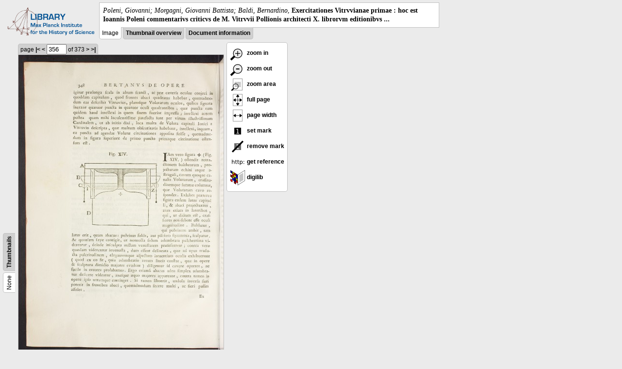

--- FILE ---
content_type: text/html; charset=utf-8
request_url: https://libcoll.mpiwg-berlin.mpg.de/libview?tocMode=none&start=241&viewMode=images&mode=imagepath&url=/mpiwg/online/permanent/library/R285R3N3/pageimg&pn=356
body_size: 8301
content:
<!DOCTYPE html PUBLIC "-//W3C//DTD XHTML 1.0 Transitional//EN"
    "http://www.w3.org/TR/xhtml1/DTD/xhtml1-transitional.dtd">
<html xmlns="http://www.w3.org/1999/xhtml">
<head>
<base href="https://libcoll.mpiwg-berlin.mpg.de/libview/" />

<meta http-equiv="Content-Type" content="text/html; charset=utf-8" />
<title>Poleni, Giovanni; Morgagni, Giovanni Battista; Baldi, Bernardino - Exercitationes Vitrvvianae primae : hoc est Ioannis Poleni commentarivs criticvs de M. Vitrvvii Pollionis architecti X. librorvm editionibvs ...</title>
<link rel="stylesheet" href="template/docuviewer_css" type="text/css" />
<script type="text/javascript"
        src="https://digilib.mpiwg-berlin.mpg.de/digitallibrary/jquery/jquery.js"></script>
<script type="text/javascript"
        src="https://digilib.mpiwg-berlin.mpg.de/digitallibrary/jquery/jquery.cookie.js"></script>
<script type="text/javascript"
        src="https://digilib.mpiwg-berlin.mpg.de/digitallibrary/jquery/jquery.digilib.js"></script>
<script type="text/javascript"
        src="https://digilib.mpiwg-berlin.mpg.de/digitallibrary/jquery/jquery.digilib.geometry.js"></script>
<script type="text/javascript"
        src="https://digilib.mpiwg-berlin.mpg.de/digitallibrary/jquery/jquery.digilib.arrows.js"></script>
<script type="text/javascript"
        src="https://digilib.mpiwg-berlin.mpg.de/digitallibrary/jquery/jquery.digilib.marks.js"></script>
<link rel="stylesheet" type="text/css"
      href="https://digilib.mpiwg-berlin.mpg.de/digitallibrary/jquery/jquery.digilib.css" />

<script type="text/javascript">
        var dlOpts = {
             'interactionMode' : 'fullscreen',
             'digilibBaseUrl' : 'https://digilib.mpiwg-berlin.mpg.de/digitallibrary',
             'fn' : '/permanent/library/R285R3N3/pageimg',
             'pn' : '356',
             'suppressParamNames' : ['fn'],
             'scalerInsets' : {'x':300, 'y':100}
         };
</script>

<!--  layer headers (rendered always) -->

<script type="text/javascript">
	// <!--
	$(document).ready(function() {
		// autosubmit forms
		$('form.autosubmit').find('.autosubmit').change(function() {
			this.form.submit();
		});
		$('form.autosubmit input[type="submit"]').hide();
		// get digilib div
		$digilib = $('div#scaler');
		// configure digilib
		$digilib.digilib(dlOpts);
	});
// -->
</script>
</head>
<body>
  
    <div class="page-head">
      
    <div class="logo">
      <div class="logo">
      <a href="//echo.mpiwg-berlin.mpg.de" target="_blank"><img
    src="https://libcoll.mpiwg-berlin.mpg.de/libview/template/logo.png" /></a>
    </div>
    </div>
    <div class="title-block">
      
      <div class="title"><span><i>Poleni, Giovanni; Morgagni, Giovanni Battista; Baldi, Bernardino</i>, </span><b>Exercitationes Vitrvvianae primae : hoc est Ioannis Poleni commentarivs criticvs de M. Vitrvvii Pollionis architecti X. librorvm editionibvs ...</b></div>
      
      <ul class="view-switcher">
        
          
        <li class="sel">Image</li>
        
        <li class=""><a href="https://libcoll.mpiwg-berlin.mpg.de/libview?tocMode=none&amp;start=241&amp;viewMode=thumbs&amp;mode=imagepath&amp;url=/mpiwg/online/permanent/library/R285R3N3/pageimg&amp;pn=356">Thumbnail
            overview</a></li>
        <li class=""><a href="https://libcoll.mpiwg-berlin.mpg.de/libview?tocMode=none&amp;start=241&amp;viewMode=index&amp;mode=imagepath&amp;url=/mpiwg/online/permanent/library/R285R3N3/pageimg&amp;pn=356">Document information</a></li>
      </ul>
    </div>
  
    </div>
    <div class="page-body">
      <!-- table of contents -->
      <div class="col toc">
        <div class="toc-none">
    
    <div class="toc-switcher-col">
      <div class="toc-switcher">
        <ul>
          <li class="sel"><span>None</span></li>
          
          
          
          
          
          <li class=""><span><a
    href="https://libcoll.mpiwg-berlin.mpg.de/libview?tocMode=thumbs&amp;start=241&amp;viewMode=images&amp;mode=imagepath&amp;url=/mpiwg/online/permanent/library/R285R3N3/pageimg&amp;pn=356">Thumbnails</a></span></li>
        </ul>
      </div>
    </div>
  
    <!--  <div class="tocbody none"></div> -->
  </div>
      </div>
      <!-- col-main: document page -->
      <div class="col main">
        <div class="ruler top">
          
    <form class="autosubmit"
          action="https://libcoll.mpiwg-berlin.mpg.de/libview">
      <input type="hidden" name="tocMode" value="none" />
      <input type="hidden" name="start" value="241" />
      <input type="hidden" name="viewMode" value="images" />
      <input type="hidden" name="mode" value="imagepath" />
      <input type="hidden" name="url"
             value="/mpiwg/online/permanent/library/R285R3N3/pageimg" /> <span class="ruler-main">page <a
    href="https://libcoll.mpiwg-berlin.mpg.de/libview?tocMode=none&amp;start=241&amp;viewMode=images&amp;mode=imagepath&amp;url=/mpiwg/online/permanent/library/R285R3N3/pageimg&amp;pn=1">|&lt;</a>  <a
    href="https://libcoll.mpiwg-berlin.mpg.de/libview?tocMode=none&amp;start=241&amp;viewMode=images&amp;mode=imagepath&amp;url=/mpiwg/online/permanent/library/R285R3N3/pageimg&amp;pn=355">&lt;</a> 
        <input class="autosubmit" size="3" type="text"
               name="pn" value="356" />  <input type="submit" value="Go" /> of 373 <a
    href="https://libcoll.mpiwg-berlin.mpg.de/libview?tocMode=none&amp;start=241&amp;viewMode=images&amp;mode=imagepath&amp;url=/mpiwg/online/permanent/library/R285R3N3/pageimg&amp;pn=357">&gt;</a>  <a
    href="https://libcoll.mpiwg-berlin.mpg.de/libview?tocMode=none&amp;start=241&amp;viewMode=images&amp;mode=imagepath&amp;url=/mpiwg/online/permanent/library/R285R3N3/pageimg&amp;pn=373">&gt;|</a> 
      </span>
      <!-- ruler-main -->
    </form>
  
        </div>
        <div class="content image None">
          <div id="scaler">
            <img src="https://digilib.mpiwg-berlin.mpg.de/digitallibrary/servlet/Scaler?fn=/permanent/library/R285R3N3/pageimg&amp;pn=356&amp;dw=500&amp;dh=500" />
          </div>
        </div>
        <!-- /content -->
      </div>
      <!-- /col-main -->
      
      <div class="col buttons">
        <!-- layer switcher -->
        

        <!-- digilib options -->
        <div class="options digilib">
          <ul>
            <li><a href="javascript:$digilib.digilib('zoomBy', 1.4)"> <img
    src="https://libcoll.mpiwg-berlin.mpg.de/libview/template/zoom-in.png" /> zoom in
            </a></li>
            <li><a href="javascript:$digilib.digilib('zoomBy', 0.7)"> <img
    src="https://libcoll.mpiwg-berlin.mpg.de/libview/template/zoom-out.png" />
                zoom out
            </a></li>
            <li><a href="javascript:$digilib.digilib('zoomArea')"> <img
    src="https://libcoll.mpiwg-berlin.mpg.de/libview/template/zoom-area.png" /> zoom area
            </a></li>
            <li><a href="javascript:$digilib.digilib('zoomFull')"> <img
    src="https://libcoll.mpiwg-berlin.mpg.de/libview/template/zoom-full.png" /> full page
            </a></li>
            <li><a href="javascript:$digilib.digilib('zoomFull', 'width')"> <img
    src="https://libcoll.mpiwg-berlin.mpg.de/libview/template/pagewidth.png" /> page
                width
            </a></li>
            <li><a href="javascript:$digilib.digilib('setMark')"> <img
    src="https://libcoll.mpiwg-berlin.mpg.de/libview/template/mark.png" /> set mark
            </a></li>
            <li><a href="javascript:$digilib.digilib('removeMark')"> <img
    src="https://libcoll.mpiwg-berlin.mpg.de/libview/template/delmark.png" /> remove mark
            </a></li>
            <li><a href="javascript:$digilib.digilib('reference')"> <img
    src="https://libcoll.mpiwg-berlin.mpg.de/libview/template/reference.png" /> get reference
            </a></li>
            <li><a href="javascript:$digilib.digilib('digilibUrl', 'open_new')"> <img
    src="https://libcoll.mpiwg-berlin.mpg.de/libview/template/digilib.png" />
                digilib
            </a></li>
          </ul>
        </div>

        <!--  layer option boxes (rendered if active) -->
      </div>
    </div><!-- /page-body -->
    
    
    
      <!-- footer -->
      <div class="footer">
      <div class="content">
	<a href="https://www.mpiwg-berlin.mpg.de/page/imprint" target="_blank">Impressum</a>
      </div>
    </div>
    
    
  
</body>

</html>
